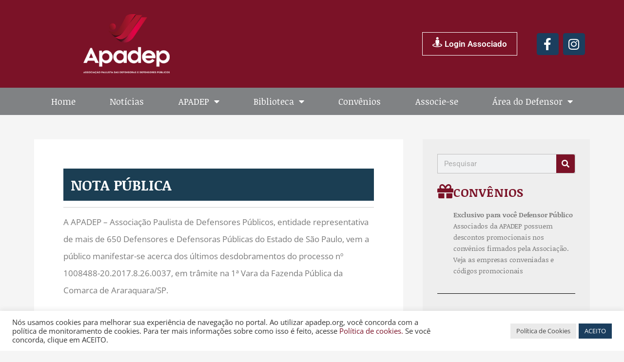

--- FILE ---
content_type: text/html; charset=UTF-8
request_url: https://apadep.org.br/nota-publica-2/
body_size: 16216
content:
<!DOCTYPE html><html lang="pt-BR"><head><meta charset="UTF-8"><title>NOTA PÚBLICA &#8211; APADEP Associação Paulista de Defensores Públicos</title><meta name='robots' content='max-image-preview:large' /><meta name="viewport" content="width=device-width, initial-scale=1"><link href='https://fonts.gstatic.com' crossorigin rel='preconnect' /><link href='https://fonts.googleapis.com' crossorigin rel='preconnect' /><link rel="alternate" type="application/rss+xml" title="Feed para APADEP Associação Paulista de Defensores Públicos &raquo;" href="https://apadep.org.br/feed/" /><link data-optimized="2" rel="stylesheet" href="https://apadep.org.br/wp-content/litespeed/css/84a1afbe33dd815dd962be5d30899d61.css?ver=66748" /> <script src="https://apadep.org.br/wp-includes/js/jquery/jquery.min.js" id="jquery-core-js"></script> <link rel="https://api.w.org/" href="https://apadep.org.br/wp-json/" /><link rel="alternate" title="JSON" type="application/json" href="https://apadep.org.br/wp-json/wp/v2/posts/15221" /><link rel="EditURI" type="application/rsd+xml" title="RSD" href="https://apadep.org.br/xmlrpc.php?rsd" /><link rel="canonical" href="https://apadep.org.br/nota-publica-2/" /><link rel="alternate" title="oEmbed (JSON)" type="application/json+oembed" href="https://apadep.org.br/wp-json/oembed/1.0/embed?url=https%3A%2F%2Fapadep.org.br%2Fnota-publica-2%2F" /><link rel="alternate" title="oEmbed (XML)" type="text/xml+oembed" href="https://apadep.org.br/wp-json/oembed/1.0/embed?url=https%3A%2F%2Fapadep.org.br%2Fnota-publica-2%2F&#038;format=xml" /><meta name="generator" content="Elementor 3.32.5; features: additional_custom_breakpoints; settings: css_print_method-external, google_font-enabled, font_display-auto"><meta name="generator" content="Powered by Slider Revolution 6.7.35 - responsive, Mobile-Friendly Slider Plugin for WordPress with comfortable drag and drop interface." /><link rel="icon" href="https://apadep.org.br/wp-content/uploads/2021/10/cropped-logo-apadep-1-32x32.png" sizes="32x32" /><link rel="icon" href="https://apadep.org.br/wp-content/uploads/2021/10/cropped-logo-apadep-1-192x192.png" sizes="192x192" /><link rel="apple-touch-icon" href="https://apadep.org.br/wp-content/uploads/2021/10/cropped-logo-apadep-1-180x180.png" /><meta name="msapplication-TileImage" content="https://apadep.org.br/wp-content/uploads/2021/10/cropped-logo-apadep-1-270x270.png" /></head><body data-rsssl=1 class="wp-singular post-template-default single single-post postid-15221 single-format-standard wp-custom-logo wp-embed-responsive wp-theme-generatepress no-sidebar nav-below-header separate-containers fluid-header active-footer-widgets-3 nav-search-enabled nav-aligned-center header-aligned-center dropdown-hover featured-image-active elementor-default elementor-template-full-width elementor-kit-23248 elementor-page-612 full-width-content" itemtype="https://schema.org/Blog" itemscope>
<a class="screen-reader-text skip-link" href="#content" title="Pular para o conteúdo">Pular para o conteúdo</a><header data-elementor-type="header" data-elementor-id="700" class="elementor elementor-700 elementor-location-header" data-elementor-post-type="elementor_library"><header class="elementor-section elementor-top-section elementor-element elementor-element-5ba1b894 elementor-section-content-middle elementor-section-height-min-height elementor-hidden-desktop elementor-hidden-tablet elementor-section-boxed elementor-section-height-default elementor-section-items-middle" data-id="5ba1b894" data-element_type="section" data-settings="{&quot;background_background&quot;:&quot;classic&quot;}"><div class="elementor-container elementor-column-gap-default"><div class="elementor-column elementor-col-33 elementor-top-column elementor-element elementor-element-5352dcfc" data-id="5352dcfc" data-element_type="column"><div class="elementor-widget-wrap elementor-element-populated"><div class="elementor-element elementor-element-249599fb elementor-widget elementor-widget-theme-site-logo elementor-widget-image" data-id="249599fb" data-element_type="widget" data-widget_type="theme-site-logo.default"><div class="elementor-widget-container">
<a href="https://apadep.org.br">
<img data-lazyloaded="1" src="[data-uri]" fetchpriority="high" width="875" height="604" data-src="https://apadep.org.br/wp-content/uploads/2021/10/cropped-v_prioritaia_negat_apadep.png" class="attachment-full size-full wp-image-22609" alt="" data-srcset="https://apadep.org.br/wp-content/uploads/2021/10/cropped-v_prioritaia_negat_apadep.png 875w, https://apadep.org.br/wp-content/uploads/2021/10/cropped-v_prioritaia_negat_apadep-579x400.png 579w, https://apadep.org.br/wp-content/uploads/2021/10/cropped-v_prioritaia_negat_apadep-768x530.png 768w" data-sizes="(max-width: 875px) 100vw, 875px" /><noscript><img fetchpriority="high" width="875" height="604" src="https://apadep.org.br/wp-content/uploads/2021/10/cropped-v_prioritaia_negat_apadep.png" class="attachment-full size-full wp-image-22609" alt="" srcset="https://apadep.org.br/wp-content/uploads/2021/10/cropped-v_prioritaia_negat_apadep.png 875w, https://apadep.org.br/wp-content/uploads/2021/10/cropped-v_prioritaia_negat_apadep-579x400.png 579w, https://apadep.org.br/wp-content/uploads/2021/10/cropped-v_prioritaia_negat_apadep-768x530.png 768w" sizes="(max-width: 875px) 100vw, 875px" /></noscript>				</a></div></div></div></div><div class="elementor-column elementor-col-33 elementor-top-column elementor-element elementor-element-976c4f1" data-id="976c4f1" data-element_type="column"><div class="elementor-widget-wrap elementor-element-populated"><div class="elementor-element elementor-element-2d424ab elementor-nav-menu__align-end elementor-nav-menu--dropdown-tablet elementor-nav-menu__text-align-aside elementor-nav-menu--toggle elementor-nav-menu--burger elementor-widget elementor-widget-nav-menu" data-id="2d424ab" data-element_type="widget" data-settings="{&quot;layout&quot;:&quot;horizontal&quot;,&quot;submenu_icon&quot;:{&quot;value&quot;:&quot;&lt;i class=\&quot;fas fa-caret-down\&quot; aria-hidden=\&quot;true\&quot;&gt;&lt;\/i&gt;&quot;,&quot;library&quot;:&quot;fa-solid&quot;},&quot;toggle&quot;:&quot;burger&quot;}" data-widget_type="nav-menu.default"><div class="elementor-widget-container"><nav aria-label="Menu" class="elementor-nav-menu--main elementor-nav-menu__container elementor-nav-menu--layout-horizontal e--pointer-background e--animation-fade"><ul id="menu-1-2d424ab" class="elementor-nav-menu"><li class="btn_login menu-item menu-item-type-post_type menu-item-object-page menu-item-19048"><a href="https://apadep.org.br/login/" class="elementor-item"><i class="_mi _before fa fa-street-view" aria-hidden="true"></i><span>Login Associado</span></a></li></ul></nav><div class="elementor-menu-toggle" role="button" tabindex="0" aria-label="Alternar menu" aria-expanded="false">
<i aria-hidden="true" role="presentation" class="elementor-menu-toggle__icon--open eicon-menu-bar"></i><i aria-hidden="true" role="presentation" class="elementor-menu-toggle__icon--close eicon-close"></i></div><nav class="elementor-nav-menu--dropdown elementor-nav-menu__container" aria-hidden="true"><ul id="menu-2-2d424ab" class="elementor-nav-menu"><li class="btn_login menu-item menu-item-type-post_type menu-item-object-page menu-item-19048"><a href="https://apadep.org.br/login/" class="elementor-item" tabindex="-1"><i class="_mi _before fa fa-street-view" aria-hidden="true"></i><span>Login Associado</span></a></li></ul></nav></div></div></div></div><div class="elementor-column elementor-col-33 elementor-top-column elementor-element elementor-element-a73601b" data-id="a73601b" data-element_type="column"><div class="elementor-widget-wrap elementor-element-populated"><div class="elementor-element elementor-element-9ac8848 e-grid-align-mobile-center e-grid-align-right elementor-shape-rounded elementor-grid-0 elementor-widget elementor-widget-social-icons" data-id="9ac8848" data-element_type="widget" data-widget_type="social-icons.default"><div class="elementor-widget-container"><div class="elementor-social-icons-wrapper elementor-grid" role="list">
<span class="elementor-grid-item" role="listitem">
<a class="elementor-icon elementor-social-icon elementor-social-icon-facebook elementor-repeater-item-cc77c2e" href="https://www.facebook.com/apadep/" target="_blank">
<span class="elementor-screen-only">Facebook</span>
<i class="fa fa-facebook" aria-hidden="true"></i>
</a>
</span>
<span class="elementor-grid-item" role="listitem">
<a class="elementor-icon elementor-social-icon elementor-social-icon-instagram elementor-repeater-item-c9f0a40" href="https://www.instagram.com/apadep/" target="_blank">
<span class="elementor-screen-only">Instagram</span>
<i class="fa fa-instagram" aria-hidden="true"></i>
</a>
</span></div></div></div></div></div></div></header><header class="elementor-section elementor-top-section elementor-element elementor-element-cf182e5 elementor-section-content-middle elementor-section-height-min-height elementor-hidden-phone elementor-section-boxed elementor-section-height-default elementor-section-items-middle" data-id="cf182e5" data-element_type="section" data-settings="{&quot;background_background&quot;:&quot;classic&quot;}"><div class="elementor-container elementor-column-gap-default"><div class="elementor-column elementor-col-33 elementor-top-column elementor-element elementor-element-614c728" data-id="614c728" data-element_type="column"><div class="elementor-widget-wrap elementor-element-populated"><div class="elementor-element elementor-element-e57744a elementor-widget elementor-widget-theme-site-logo elementor-widget-image" data-id="e57744a" data-element_type="widget" data-widget_type="theme-site-logo.default"><div class="elementor-widget-container">
<a href="https://apadep.org.br">
<img data-lazyloaded="1" src="[data-uri]" fetchpriority="high" width="875" height="604" data-src="https://apadep.org.br/wp-content/uploads/2021/10/cropped-v_prioritaia_negat_apadep.png" class="attachment-full size-full wp-image-22609" alt="" data-srcset="https://apadep.org.br/wp-content/uploads/2021/10/cropped-v_prioritaia_negat_apadep.png 875w, https://apadep.org.br/wp-content/uploads/2021/10/cropped-v_prioritaia_negat_apadep-579x400.png 579w, https://apadep.org.br/wp-content/uploads/2021/10/cropped-v_prioritaia_negat_apadep-768x530.png 768w" data-sizes="(max-width: 875px) 100vw, 875px" /><noscript><img fetchpriority="high" width="875" height="604" src="https://apadep.org.br/wp-content/uploads/2021/10/cropped-v_prioritaia_negat_apadep.png" class="attachment-full size-full wp-image-22609" alt="" srcset="https://apadep.org.br/wp-content/uploads/2021/10/cropped-v_prioritaia_negat_apadep.png 875w, https://apadep.org.br/wp-content/uploads/2021/10/cropped-v_prioritaia_negat_apadep-579x400.png 579w, https://apadep.org.br/wp-content/uploads/2021/10/cropped-v_prioritaia_negat_apadep-768x530.png 768w" sizes="(max-width: 875px) 100vw, 875px" /></noscript>				</a></div></div></div></div><div class="elementor-column elementor-col-33 elementor-top-column elementor-element elementor-element-f742799" data-id="f742799" data-element_type="column"><div class="elementor-widget-wrap elementor-element-populated"><div class="elementor-element elementor-element-999411c elementor-nav-menu__align-end elementor-nav-menu--dropdown-tablet elementor-nav-menu__text-align-aside elementor-nav-menu--toggle elementor-nav-menu--burger elementor-widget elementor-widget-nav-menu" data-id="999411c" data-element_type="widget" data-settings="{&quot;submenu_icon&quot;:{&quot;value&quot;:&quot;&lt;i class=\&quot;\&quot; aria-hidden=\&quot;true\&quot;&gt;&lt;\/i&gt;&quot;,&quot;library&quot;:&quot;&quot;},&quot;layout&quot;:&quot;horizontal&quot;,&quot;toggle&quot;:&quot;burger&quot;}" data-widget_type="nav-menu.default"><div class="elementor-widget-container"><nav aria-label="Menu" class="elementor-nav-menu--main elementor-nav-menu__container elementor-nav-menu--layout-horizontal e--pointer-background e--animation-fade"><ul id="menu-1-999411c" class="elementor-nav-menu"><li class="btn_login menu-item menu-item-type-post_type menu-item-object-page menu-item-19048"><a href="https://apadep.org.br/login/" class="elementor-item"><i class="_mi _before fa fa-street-view" aria-hidden="true"></i><span>Login Associado</span></a></li></ul></nav><div class="elementor-menu-toggle" role="button" tabindex="0" aria-label="Alternar menu" aria-expanded="false">
<i aria-hidden="true" role="presentation" class="elementor-menu-toggle__icon--open eicon-menu-bar"></i><i aria-hidden="true" role="presentation" class="elementor-menu-toggle__icon--close eicon-close"></i></div><nav class="elementor-nav-menu--dropdown elementor-nav-menu__container" aria-hidden="true"><ul id="menu-2-999411c" class="elementor-nav-menu"><li class="btn_login menu-item menu-item-type-post_type menu-item-object-page menu-item-19048"><a href="https://apadep.org.br/login/" class="elementor-item" tabindex="-1"><i class="_mi _before fa fa-street-view" aria-hidden="true"></i><span>Login Associado</span></a></li></ul></nav></div></div></div></div><div class="elementor-column elementor-col-33 elementor-top-column elementor-element elementor-element-4a4f349" data-id="4a4f349" data-element_type="column"><div class="elementor-widget-wrap elementor-element-populated"><div class="elementor-element elementor-element-c5e90bc e-grid-align-right elementor-shape-rounded elementor-grid-0 elementor-widget elementor-widget-social-icons" data-id="c5e90bc" data-element_type="widget" data-widget_type="social-icons.default"><div class="elementor-widget-container"><div class="elementor-social-icons-wrapper elementor-grid" role="list">
<span class="elementor-grid-item" role="listitem">
<a class="elementor-icon elementor-social-icon elementor-social-icon-facebook elementor-repeater-item-cc77c2e" href="https://www.facebook.com/apadep/" target="_blank">
<span class="elementor-screen-only">Facebook</span>
<i class="fa fa-facebook" aria-hidden="true"></i>
</a>
</span>
<span class="elementor-grid-item" role="listitem">
<a class="elementor-icon elementor-social-icon elementor-social-icon-instagram elementor-repeater-item-c9f0a40" href="https://www.instagram.com/apadep/" target="_blank">
<span class="elementor-screen-only">Instagram</span>
<i class="fa fa-instagram" aria-hidden="true"></i>
</a>
</span></div></div></div></div></div></div></header><nav class="elementor-section elementor-top-section elementor-element elementor-element-1c8e94a0 elementor-section-boxed elementor-section-height-default elementor-section-height-default" data-id="1c8e94a0" data-element_type="section" data-settings="{&quot;background_background&quot;:&quot;classic&quot;,&quot;sticky&quot;:&quot;top&quot;,&quot;sticky_on&quot;:[&quot;desktop&quot;,&quot;tablet&quot;,&quot;mobile&quot;],&quot;sticky_offset&quot;:0,&quot;sticky_effects_offset&quot;:0,&quot;sticky_anchor_link_offset&quot;:0}"><div class="elementor-container elementor-column-gap-no"><div class="elementor-column elementor-col-100 elementor-top-column elementor-element elementor-element-6d9019a6" data-id="6d9019a6" data-element_type="column"><div class="elementor-widget-wrap elementor-element-populated"><div class="elementor-element elementor-element-512f7f90 elementor-nav-menu__align-justify elementor-nav-menu--dropdown-mobile elementor-nav-menu--stretch elementor-nav-menu__text-align-center elementor-nav-menu--toggle elementor-nav-menu--burger elementor-widget elementor-widget-nav-menu" data-id="512f7f90" data-element_type="widget" data-settings="{&quot;full_width&quot;:&quot;stretch&quot;,&quot;layout&quot;:&quot;horizontal&quot;,&quot;submenu_icon&quot;:{&quot;value&quot;:&quot;&lt;i class=\&quot;fas fa-caret-down\&quot; aria-hidden=\&quot;true\&quot;&gt;&lt;\/i&gt;&quot;,&quot;library&quot;:&quot;fa-solid&quot;},&quot;toggle&quot;:&quot;burger&quot;}" data-widget_type="nav-menu.default"><div class="elementor-widget-container"><nav aria-label="Menu" class="elementor-nav-menu--main elementor-nav-menu__container elementor-nav-menu--layout-horizontal e--pointer-background e--animation-sweep-right"><ul id="menu-1-512f7f90" class="elementor-nav-menu"><li class="menu-item menu-item-type-post_type menu-item-object-page menu-item-home menu-item-16312"><a href="https://apadep.org.br/" class="elementor-item">Home</a></li><li class="menu-item menu-item-type-taxonomy menu-item-object-category current-post-ancestor current-menu-parent current-post-parent menu-item-16315"><a href="https://apadep.org.br/category/noticias-geral/" class="elementor-item">Notícias</a></li><li class="menu-item menu-item-type-custom menu-item-object-custom menu-item-has-children menu-item-16482"><a class="elementor-item">APADEP</a><ul class="sub-menu elementor-nav-menu--dropdown"><li class="menu-item menu-item-type-post_type menu-item-object-page menu-item-16311"><a href="https://apadep.org.br/apadep/quem-somos/" class="elementor-sub-item">Quem somos</a></li><li class="menu-item menu-item-type-post_type menu-item-object-page menu-item-16310"><a href="https://apadep.org.br/apadep/estatuto/" class="elementor-sub-item">Estatuto</a></li><li class="menu-item menu-item-type-post_type menu-item-object-page menu-item-16309"><a href="https://apadep.org.br/apadep/diretoria/" class="elementor-sub-item">Diretoria</a></li><li class="menu-item menu-item-type-post_type menu-item-object-page menu-item-16306"><a href="https://apadep.org.br/comunicacao/assessoria-de-comunicacao/" class="elementor-sub-item">Assessoria de comunicação</a></li><li class="menu-item menu-item-type-post_type menu-item-object-page menu-item-23862"><a href="https://apadep.org.br/politica-de-privacidade/" class="elementor-sub-item">Política de Privacidade</a></li><li class="menu-item menu-item-type-post_type menu-item-object-page menu-item-23863"><a href="https://apadep.org.br/aviso-de-privacidade-para-candidatos/" class="elementor-sub-item">Aviso de privacidade para associadas/os</a></li><li class="menu-item menu-item-type-post_type menu-item-object-page menu-item-23864"><a href="https://apadep.org.br/politica-de-cookies/" class="elementor-sub-item">Política de Cookies</a></li></ul></li><li class="menu-item menu-item-type-custom menu-item-object-custom menu-item-has-children menu-item-16484"><a class="elementor-item">Biblioteca</a><ul class="sub-menu elementor-nav-menu--dropdown"><li class="menu-item menu-item-type-post_type menu-item-object-page menu-item-16302"><a href="https://apadep.org.br/biblioteca/revistas/" class="elementor-sub-item">Revistas</a></li><li class="menu-item menu-item-type-post_type menu-item-object-page menu-item-16301"><a href="https://apadep.org.br/biblioteca/publicacoes/" class="elementor-sub-item">Publicações</a></li><li class="menu-item menu-item-type-post_type menu-item-object-page menu-item-16300"><a href="https://apadep.org.br/biblioteca/normas-da-defensoria/" class="elementor-sub-item">Normas da defensoria</a></li><li class="menu-item menu-item-type-taxonomy menu-item-object-category menu-item-16632"><a href="https://apadep.org.br/category/artigos/" class="elementor-sub-item">Artigos</a></li><li class="menu-item menu-item-type-post_type menu-item-object-page menu-item-16299"><a href="https://apadep.org.br/biblioteca/teses-dissertacoes-e-artigos/" class="elementor-sub-item">Livros, teses e dissertações</a></li></ul></li><li class="menu-item menu-item-type-post_type menu-item-object-page menu-item-16886"><a href="https://apadep.org.br/convenios/" class="elementor-item">Convênios</a></li><li class="menu-item menu-item-type-post_type menu-item-object-page menu-item-16811"><a href="https://apadep.org.br/associe-se/" class="elementor-item">Associe-se</a></li><li class="menu-item menu-item-type-custom menu-item-object-custom menu-item-has-children menu-item-19086"><a class="elementor-item">Área do Defensor</a><ul class="sub-menu elementor-nav-menu--dropdown"><li class="menu-item menu-item-type-post_type menu-item-object-page menu-item-19087"><a href="https://apadep.org.br/elementor-19062/" class="elementor-sub-item">Exclusivo</a></li><li class="menu-item menu-item-type-post_type menu-item-object-page menu-item-19116"><a href="https://apadep.org.br/atas/" class="elementor-sub-item">Atas e Assembléias</a></li><li class="menu-item menu-item-type-post_type menu-item-object-page menu-item-33366"><a href="https://apadep.org.br/book-de-atividades/" class="elementor-sub-item">Book de atividades</a></li><li class="menu-item menu-item-type-post_type menu-item-object-page menu-item-23384"><a href="https://apadep.org.br/entrevistas-csdp-2022-2024/" class="elementor-sub-item">Entrevistas CSDP 2022/2024</a></li><li class="menu-item menu-item-type-post_type menu-item-object-page menu-item-23485"><a href="https://apadep.org.br/debate-entre-os-candidatos-ao-cargo-de-defensor-publico-geral-bienio-2022-2024/" class="elementor-sub-item">Debate entre os candidatos ao cargo de Defensor Público-Geral, biênio 2022-2024</a></li></ul></li></ul></nav><div class="elementor-menu-toggle" role="button" tabindex="0" aria-label="Alternar menu" aria-expanded="false">
<i aria-hidden="true" role="presentation" class="elementor-menu-toggle__icon--open eicon-menu-bar"></i><i aria-hidden="true" role="presentation" class="elementor-menu-toggle__icon--close eicon-close"></i></div><nav class="elementor-nav-menu--dropdown elementor-nav-menu__container" aria-hidden="true"><ul id="menu-2-512f7f90" class="elementor-nav-menu"><li class="menu-item menu-item-type-post_type menu-item-object-page menu-item-home menu-item-16312"><a href="https://apadep.org.br/" class="elementor-item" tabindex="-1">Home</a></li><li class="menu-item menu-item-type-taxonomy menu-item-object-category current-post-ancestor current-menu-parent current-post-parent menu-item-16315"><a href="https://apadep.org.br/category/noticias-geral/" class="elementor-item" tabindex="-1">Notícias</a></li><li class="menu-item menu-item-type-custom menu-item-object-custom menu-item-has-children menu-item-16482"><a class="elementor-item" tabindex="-1">APADEP</a><ul class="sub-menu elementor-nav-menu--dropdown"><li class="menu-item menu-item-type-post_type menu-item-object-page menu-item-16311"><a href="https://apadep.org.br/apadep/quem-somos/" class="elementor-sub-item" tabindex="-1">Quem somos</a></li><li class="menu-item menu-item-type-post_type menu-item-object-page menu-item-16310"><a href="https://apadep.org.br/apadep/estatuto/" class="elementor-sub-item" tabindex="-1">Estatuto</a></li><li class="menu-item menu-item-type-post_type menu-item-object-page menu-item-16309"><a href="https://apadep.org.br/apadep/diretoria/" class="elementor-sub-item" tabindex="-1">Diretoria</a></li><li class="menu-item menu-item-type-post_type menu-item-object-page menu-item-16306"><a href="https://apadep.org.br/comunicacao/assessoria-de-comunicacao/" class="elementor-sub-item" tabindex="-1">Assessoria de comunicação</a></li><li class="menu-item menu-item-type-post_type menu-item-object-page menu-item-23862"><a href="https://apadep.org.br/politica-de-privacidade/" class="elementor-sub-item" tabindex="-1">Política de Privacidade</a></li><li class="menu-item menu-item-type-post_type menu-item-object-page menu-item-23863"><a href="https://apadep.org.br/aviso-de-privacidade-para-candidatos/" class="elementor-sub-item" tabindex="-1">Aviso de privacidade para associadas/os</a></li><li class="menu-item menu-item-type-post_type menu-item-object-page menu-item-23864"><a href="https://apadep.org.br/politica-de-cookies/" class="elementor-sub-item" tabindex="-1">Política de Cookies</a></li></ul></li><li class="menu-item menu-item-type-custom menu-item-object-custom menu-item-has-children menu-item-16484"><a class="elementor-item" tabindex="-1">Biblioteca</a><ul class="sub-menu elementor-nav-menu--dropdown"><li class="menu-item menu-item-type-post_type menu-item-object-page menu-item-16302"><a href="https://apadep.org.br/biblioteca/revistas/" class="elementor-sub-item" tabindex="-1">Revistas</a></li><li class="menu-item menu-item-type-post_type menu-item-object-page menu-item-16301"><a href="https://apadep.org.br/biblioteca/publicacoes/" class="elementor-sub-item" tabindex="-1">Publicações</a></li><li class="menu-item menu-item-type-post_type menu-item-object-page menu-item-16300"><a href="https://apadep.org.br/biblioteca/normas-da-defensoria/" class="elementor-sub-item" tabindex="-1">Normas da defensoria</a></li><li class="menu-item menu-item-type-taxonomy menu-item-object-category menu-item-16632"><a href="https://apadep.org.br/category/artigos/" class="elementor-sub-item" tabindex="-1">Artigos</a></li><li class="menu-item menu-item-type-post_type menu-item-object-page menu-item-16299"><a href="https://apadep.org.br/biblioteca/teses-dissertacoes-e-artigos/" class="elementor-sub-item" tabindex="-1">Livros, teses e dissertações</a></li></ul></li><li class="menu-item menu-item-type-post_type menu-item-object-page menu-item-16886"><a href="https://apadep.org.br/convenios/" class="elementor-item" tabindex="-1">Convênios</a></li><li class="menu-item menu-item-type-post_type menu-item-object-page menu-item-16811"><a href="https://apadep.org.br/associe-se/" class="elementor-item" tabindex="-1">Associe-se</a></li><li class="menu-item menu-item-type-custom menu-item-object-custom menu-item-has-children menu-item-19086"><a class="elementor-item" tabindex="-1">Área do Defensor</a><ul class="sub-menu elementor-nav-menu--dropdown"><li class="menu-item menu-item-type-post_type menu-item-object-page menu-item-19087"><a href="https://apadep.org.br/elementor-19062/" class="elementor-sub-item" tabindex="-1">Exclusivo</a></li><li class="menu-item menu-item-type-post_type menu-item-object-page menu-item-19116"><a href="https://apadep.org.br/atas/" class="elementor-sub-item" tabindex="-1">Atas e Assembléias</a></li><li class="menu-item menu-item-type-post_type menu-item-object-page menu-item-33366"><a href="https://apadep.org.br/book-de-atividades/" class="elementor-sub-item" tabindex="-1">Book de atividades</a></li><li class="menu-item menu-item-type-post_type menu-item-object-page menu-item-23384"><a href="https://apadep.org.br/entrevistas-csdp-2022-2024/" class="elementor-sub-item" tabindex="-1">Entrevistas CSDP 2022/2024</a></li><li class="menu-item menu-item-type-post_type menu-item-object-page menu-item-23485"><a href="https://apadep.org.br/debate-entre-os-candidatos-ao-cargo-de-defensor-publico-geral-bienio-2022-2024/" class="elementor-sub-item" tabindex="-1">Debate entre os candidatos ao cargo de Defensor Público-Geral, biênio 2022-2024</a></li></ul></li></ul></nav></div></div></div></div></div></nav></header><div class="site grid-container container hfeed grid-parent" id="page"><div class="site-content" id="content"><div data-elementor-type="single" data-elementor-id="612" class="elementor elementor-612 elementor-location-single post-15221 post type-post status-publish format-standard has-post-thumbnail hentry category-noticias-geral" data-elementor-post-type="elementor_library"><section class="elementor-section elementor-top-section elementor-element elementor-element-515d1e7b elementor-section-boxed elementor-section-height-default elementor-section-height-default" data-id="515d1e7b" data-element_type="section"><div class="elementor-container elementor-column-gap-default"><div class="elementor-column elementor-col-50 elementor-top-column elementor-element elementor-element-209a5ff4" data-id="209a5ff4" data-element_type="column" data-settings="{&quot;background_background&quot;:&quot;classic&quot;}"><div class="elementor-widget-wrap elementor-element-populated"><div class="elementor-element elementor-element-69560750 elementor-widget elementor-widget-theme-post-title elementor-page-title elementor-widget-heading" data-id="69560750" data-element_type="widget" data-widget_type="theme-post-title.default"><div class="elementor-widget-container"><h1 class="elementor-heading-title elementor-size-default">NOTA PÚBLICA</h1></div></div><div class="elementor-element elementor-element-44ab187a elementor-widget-divider--view-line elementor-widget elementor-widget-divider" data-id="44ab187a" data-element_type="widget" data-widget_type="divider.default"><div class="elementor-widget-container"><div class="elementor-divider">
<span class="elementor-divider-separator">
</span></div></div></div><div class="elementor-element elementor-element-1342e04c elementor-widget elementor-widget-theme-post-content" data-id="1342e04c" data-element_type="widget" data-widget_type="theme-post-content.default"><div class="elementor-widget-container"><p>A APADEP – Associação Paulista de Defensores Públicos, entidade representativa de mais de 650 Defensores e Defensoras Públicas do Estado de São Paulo, vem a público manifestar-se acerca dos últimos desdobramentos do processo nº 1008488-20.2017.8.26.0037, em trâmite na 1ª Vara da Fazenda Pública da Comarca de Araraquara/SP.</p><p>Um cidadão hipossuficiente, representado pela Defensoria Pública do Estado de São Paulo, ajuizou ação indenizatória em face da Fazenda Pública Estadual e do Juiz de Direito da Vara de Execuções Criminais de Araraquara/SP por entender que sua prisão, determinada de ofício pelo magistrado, foi ilegal e lhe causou danos de diversas naturezas.</p><p>Após análise dos elementos e em homenagem ao princípio do acesso à Justiça, insculpido no artigo 5º, XXXV da Constituição Federal, de acordo com o qual toda lesão ou ameaça a direito deve ser apreciada pelo Poder Judiciário, e existindo precedente do próprio Tribunal de Justiça do Estado de São Paulo no sentido de que a responsabilidade direta do juiz não pode ser obliterada, devendo-se analisar, no mérito, o preenchimento dos requisitos legais de tal responsabilização (Apelação Cível 212.661-1), houve a distribuição da ação.</p><p>Desde o ajuizamento da ação, o processo tem tido o seu trâmite diferenciado, até que, recentemente, o Tribunal de Justiça do Estado de São Paulo requereu a sua habilitação inédita no feito como <em>amicus curiae, </em>o que foi admitido pelo julgador de 1ª Instância, bem como publicou nota pública<a title="" href="https://mail.google.com/mail/u/1/#m_-5409731154106313018__ftn1" name="m_-5409731154106313018__ftnref1" data-mt-detrack-inspected="true"><sup>[1]</sup></a>,<u>contendo informações equivocadas</u>.</p><p><a name="m_-5409731154106313018__gjdgxs" data-mt-detrack-inspected="true"></a>Consta da referida nota que “há dezenas de demandas idênticas, patrocinadas pelos mesmos causídicos e em face dos mesmos juízes, na maior parte das vezes sob o pálio da justiça gratuita, indicando tentativa de intimidação do Poder Judiciário do Estado de São Paulo” (referência à petição do próprio TJSP que solicitou sua intervenção no feito).</p><p>No entanto, é importante esclarecer que: 1) não há “juízes” no polo passivo da ação, mas apenas um juiz – aquele que expediu a ordem considerada ilegal; 2) não há “causídicos” patrocinando a causa; o autor é representado pela Defensoria Pública do Estado de São Paulo, sendo esta a primeira ação ajuizada em face do juiz de direito ora réu, bastando realizar uma consulta ao sítio eletrônico do próprio Tribunal para se comprovar que não há outra ação idêntica a esta.</p><p>A nota publicada tenta desacreditar o trabalho dos Defensores Públicos perante a opinião pública, motivo pelo qual a APADEP externa seu apoio irrestrito aos Defensores Públicos que atuam no feito em estrito cumprimento de seu dever legal e constitucional de prestar ampla e integral assistência jurídica à parte necessitada.</p><div><hr align="left" size="1" width="33%" /><div id="m_-5409731154106313018ftn1"><a title="" href="https://mail.google.com/mail/u/1/#m_-5409731154106313018__ftnref1" name="m_-5409731154106313018__ftn1" data-mt-detrack-inspected="true"><sup>[1]</sup></a> <a href="https://apadep.us14.list-manage.com/track/click?u=01aed1b1848bda72b151ded83&amp;id=24f9776e2a&amp;e=ec12ff1b7e" target="_blank" rel="noopener" data-saferedirecturl="https://www.google.com/url?hl=pt-BR&amp;q=https://apadep.us14.list-manage.com/track/click?u%3D01aed1b1848bda72b151ded83%26id%3D24f9776e2a%26e%3Dec12ff1b7e&amp;source=gmail&amp;ust=1533673803904000&amp;usg=AFQjCNFmXKhYCeI8hQJMk_KGdRphKsWQcg" data-mt-detrack-inspected="true">http://www.tjsp.jus.br/<wbr />Noticias/Noticia?<wbr />codigoNoticia=51972</a></div></div></div></div><div class="elementor-element elementor-element-cd68fd7 elementor-widget elementor-widget-post-navigation" data-id="cd68fd7" data-element_type="widget" data-widget_type="post-navigation.default"><div class="elementor-widget-container"><div class="elementor-post-navigation" role="navigation" aria-label="Navegação do posts"><div class="elementor-post-navigation__prev elementor-post-navigation__link">
<a href="https://apadep.org.br/vem-ai-o-futebol-e-o-volei-da-apadep/" rel="prev"><span class="post-navigation__arrow-wrapper post-navigation__arrow-prev"><i aria-hidden="true" class="fas fa-angle-left"></i><span class="elementor-screen-only">Anterior</span></span><span class="elementor-post-navigation__link__prev"><span class="post-navigation__prev--label">Anterior</span><span class="post-navigation__prev--title">Vem aí o futebol e o vôlei da APADEP</span></span></a></div><div class="elementor-post-navigation__next elementor-post-navigation__link">
<a href="https://apadep.org.br/jota-publica-reportagem-sobre-nota-publica-emitida-pela-apadep/" rel="next"><span class="elementor-post-navigation__link__next"><span class="post-navigation__next--label">Próxima</span><span class="post-navigation__next--title">JOTA PUBLICA REPORTAGEM SOBRE NOTA PÚBLICA EMITIDA PELA APADEP</span></span><span class="post-navigation__arrow-wrapper post-navigation__arrow-next"><i aria-hidden="true" class="fas fa-angle-right"></i><span class="elementor-screen-only">Próximo</span></span></a></div></div></div></div><div class="elementor-element elementor-element-51beb054 elementor-widget-divider--view-line elementor-widget elementor-widget-divider" data-id="51beb054" data-element_type="widget" data-widget_type="divider.default"><div class="elementor-widget-container"><div class="elementor-divider">
<span class="elementor-divider-separator">
</span></div></div></div></div></div><div class="elementor-column elementor-col-50 elementor-top-column elementor-element elementor-element-3f3566b" data-id="3f3566b" data-element_type="column" data-settings="{&quot;background_background&quot;:&quot;classic&quot;}"><div class="elementor-widget-wrap elementor-element-populated"><div class="elementor-background-overlay"></div><div class="elementor-element elementor-element-4e4025ba elementor-search-form--skin-classic elementor-search-form--button-type-icon elementor-search-form--icon-search elementor-widget elementor-widget-search-form" data-id="4e4025ba" data-element_type="widget" data-settings="{&quot;skin&quot;:&quot;classic&quot;}" data-widget_type="search-form.default"><div class="elementor-widget-container">
<search role="search"><form class="elementor-search-form" action="https://apadep.org.br" method="get"><div class="elementor-search-form__container">
<label class="elementor-screen-only" for="elementor-search-form-4e4025ba">Pesquisar</label>
<input id="elementor-search-form-4e4025ba" placeholder="Pesquisar" class="elementor-search-form__input" type="search" name="s" value="">
<button class="elementor-search-form__submit" type="submit" aria-label="Pesquisar">
<i aria-hidden="true" class="fas fa-search"></i>													</button></div></form>
</search></div></div><div class="elementor-element elementor-element-201e7ea4 elementor-position-left elementor-view-default elementor-mobile-position-top elementor-widget elementor-widget-icon-box" data-id="201e7ea4" data-element_type="widget" data-widget_type="icon-box.default"><div class="elementor-widget-container"><div class="elementor-icon-box-wrapper"><div class="elementor-icon-box-icon">
<a href="https://apadep.org.br/convenios/" class="elementor-icon" tabindex="-1" aria-label="CONVÊNIOS">
<i class="fa fa-gift" aria-hidden="true"></i>				</a></div><div class="elementor-icon-box-content"><h4 class="elementor-icon-box-title">
<a href="https://apadep.org.br/convenios/" >
CONVÊNIOS						</a></h4><p class="elementor-icon-box-description">
<B>
Exclusivo para você Defensor Público </B>
<BR>Associados da APADEP possuem descontos promocionais nos convênios firmados pela Associação. Veja as empresas conveniadas e códigos promocionais</p></div></div></div></div><div class="elementor-element elementor-element-4eddd00 elementor-widget-divider--view-line elementor-widget elementor-widget-divider" data-id="4eddd00" data-element_type="widget" data-widget_type="divider.default"><div class="elementor-widget-container"><div class="elementor-divider">
<span class="elementor-divider-separator">
</span></div></div></div><div class="elementor-element elementor-element-18b673c9 elementor-position-left elementor-view-default elementor-mobile-position-top elementor-widget elementor-widget-icon-box" data-id="18b673c9" data-element_type="widget" data-widget_type="icon-box.default"><div class="elementor-widget-container"><div class="elementor-icon-box-wrapper"><div class="elementor-icon-box-icon">
<a href="https://apadep.org.br/associe-se/" class="elementor-icon" tabindex="-1" aria-label="ASSOCIE-SE">
<i class="fa fa-gift" aria-hidden="true"></i>				</a></div><div class="elementor-icon-box-content"><h4 class="elementor-icon-box-title">
<a href="https://apadep.org.br/associe-se/" >
ASSOCIE-SE						</a></h4><p class="elementor-icon-box-description">
Se você é Defensor Público e deseja se associar à APADEP, favor preencher os dados abaixo e enviar e-mail para apadep@padep.org.br, confirmando seu pedido de filiação e autorizando o débito em conta corrente.
<br><b>Seja bem-vindo!</p></div></div></div></div><div class="elementor-element elementor-element-57c8bcdc elementor-widget-divider--view-line elementor-widget elementor-widget-divider" data-id="57c8bcdc" data-element_type="widget" data-widget_type="divider.default"><div class="elementor-widget-container"><div class="elementor-divider">
<span class="elementor-divider-separator">
</span></div></div></div><div class="elementor-element elementor-element-c1c0a86 elementor-widget elementor-widget-heading" data-id="c1c0a86" data-element_type="widget" data-widget_type="heading.default"><div class="elementor-widget-container"><h4 class="elementor-heading-title elementor-size-default">Siga-nos nas redes</h4></div></div><div class="elementor-element elementor-element-254e2f91 elementor-widget elementor-widget-facebook-page" data-id="254e2f91" data-element_type="widget" data-widget_type="facebook-page.default"><div class="elementor-widget-container"><div class="elementor-facebook-widget fb-page" data-href="https://www.facebook.com/apadep/" data-tabs="timeline" data-height="500px" data-width="500px" data-small-header="true" data-hide-cover="false" data-show-facepile="true" data-hide-cta="false" style="min-height: 1px;height:500px"></div></div></div></div></div></div></section></div></div></div><div class="site-footer"><footer data-elementor-type="footer" data-elementor-id="726" class="elementor elementor-726 elementor-location-footer" data-elementor-post-type="elementor_library"><section class="elementor-section elementor-top-section elementor-element elementor-element-2b08fe3f elementor-section-boxed elementor-section-height-default elementor-section-height-default" data-id="2b08fe3f" data-element_type="section" data-settings="{&quot;background_background&quot;:&quot;classic&quot;}"><div class="elementor-container elementor-column-gap-default"><div class="elementor-column elementor-col-25 elementor-top-column elementor-element elementor-element-4dd358ff" data-id="4dd358ff" data-element_type="column"><div class="elementor-widget-wrap elementor-element-populated"><div class="elementor-element elementor-element-7b1adf2a elementor-widget elementor-widget-theme-site-logo elementor-widget-image" data-id="7b1adf2a" data-element_type="widget" data-widget_type="theme-site-logo.default"><div class="elementor-widget-container">
<a href="https://apadep.org.br">
<img data-lazyloaded="1" src="[data-uri]" fetchpriority="high" width="875" height="604" data-src="https://apadep.org.br/wp-content/uploads/2021/10/cropped-v_prioritaia_negat_apadep.png" class="attachment-full size-full wp-image-22609" alt="" data-srcset="https://apadep.org.br/wp-content/uploads/2021/10/cropped-v_prioritaia_negat_apadep.png 875w, https://apadep.org.br/wp-content/uploads/2021/10/cropped-v_prioritaia_negat_apadep-579x400.png 579w, https://apadep.org.br/wp-content/uploads/2021/10/cropped-v_prioritaia_negat_apadep-768x530.png 768w" data-sizes="(max-width: 875px) 100vw, 875px" /><noscript><img fetchpriority="high" width="875" height="604" src="https://apadep.org.br/wp-content/uploads/2021/10/cropped-v_prioritaia_negat_apadep.png" class="attachment-full size-full wp-image-22609" alt="" srcset="https://apadep.org.br/wp-content/uploads/2021/10/cropped-v_prioritaia_negat_apadep.png 875w, https://apadep.org.br/wp-content/uploads/2021/10/cropped-v_prioritaia_negat_apadep-579x400.png 579w, https://apadep.org.br/wp-content/uploads/2021/10/cropped-v_prioritaia_negat_apadep-768x530.png 768w" sizes="(max-width: 875px) 100vw, 875px" /></noscript>				</a></div></div><div class="elementor-element elementor-element-08a466c elementor-tablet-align-left elementor-hidden-tablet elementor-align-center elementor-icon-list--layout-traditional elementor-list-item-link-full_width elementor-widget elementor-widget-icon-list" data-id="08a466c" data-element_type="widget" data-widget_type="icon-list.default"><div class="elementor-widget-container"><ul class="elementor-icon-list-items"><li class="elementor-icon-list-item">
<a href="https://apadep.org.br/aviso-de-privacidade-para-candidatos/"><span class="elementor-icon-list-icon">
<i aria-hidden="true" class="fas fa-user-lock"></i>						</span>
<span class="elementor-icon-list-text">Aviso de privacidade para associadas/os</span>
</a></li></ul></div></div></div></div><div class="elementor-column elementor-col-25 elementor-top-column elementor-element elementor-element-2720d0a2" data-id="2720d0a2" data-element_type="column"><div class="elementor-widget-wrap elementor-element-populated"><div class="elementor-element elementor-element-3cd91007 elementor-tablet-align-left elementor-hidden-tablet elementor-icon-list--layout-traditional elementor-list-item-link-full_width elementor-widget elementor-widget-icon-list" data-id="3cd91007" data-element_type="widget" data-widget_type="icon-list.default"><div class="elementor-widget-container"><ul class="elementor-icon-list-items"><li class="elementor-icon-list-item">
<span class="elementor-icon-list-icon">
<i aria-hidden="true" class="fas fa-phone"></i>						</span>
<span class="elementor-icon-list-text">(11) 3117-3434</span></li><li class="elementor-icon-list-item">
<span class="elementor-icon-list-icon">
<i aria-hidden="true" class="fas fa-envelope"></i>						</span>
<span class="elementor-icon-list-text">apadep@apadep.org.br</span></li><li class="elementor-icon-list-item">
<span class="elementor-icon-list-icon">
<i aria-hidden="true" class="fas fa-envelope"></i>						</span>
<span class="elementor-icon-list-text">Encarregado (DPO) privacidade@apadep.org.br</span></li><li class="elementor-icon-list-item">
<a href="https://apadep.org.br/politica-de-privacidade/"><span class="elementor-icon-list-icon">
<i aria-hidden="true" class="fas fa-lock"></i>						</span>
<span class="elementor-icon-list-text">Política de privacidade</span>
</a></li><li class="elementor-icon-list-item">
<span class="elementor-icon-list-icon">
<i aria-hidden="true" class="fas fa-map-marker-alt"></i>						</span>
<span class="elementor-icon-list-text">Pça. Pe. Manuel da Nóbrega,16, 6º andar <br>São Paulo, SP <br>CEP: 01015-010</span></li></ul></div></div><div class="elementor-element elementor-element-caa9613 elementor-shape-rounded elementor-grid-0 e-grid-align-center elementor-widget elementor-widget-social-icons" data-id="caa9613" data-element_type="widget" data-widget_type="social-icons.default"><div class="elementor-widget-container"><div class="elementor-social-icons-wrapper elementor-grid" role="list">
<span class="elementor-grid-item" role="listitem">
<a class="elementor-icon elementor-social-icon elementor-social-icon-facebook elementor-repeater-item-90dac2d" href="https://www.facebook.com/apadep/" target="_blank">
<span class="elementor-screen-only">Facebook</span>
<i class="fa fa-facebook" aria-hidden="true"></i>
</a>
</span>
<span class="elementor-grid-item" role="listitem">
<a class="elementor-icon elementor-social-icon elementor-social-icon-instagram elementor-repeater-item-1545a69" href="https://www.instagram.com/apadep/" target="_blank">
<span class="elementor-screen-only">Instagram</span>
<i class="fa fa-instagram" aria-hidden="true"></i>
</a>
</span></div></div></div></div></div><div class="elementor-column elementor-col-25 elementor-top-column elementor-element elementor-element-eb2f1ee" data-id="eb2f1ee" data-element_type="column"><div class="elementor-widget-wrap elementor-element-populated"><div class="elementor-element elementor-element-108cb5f elementor-widget elementor-widget-image" data-id="108cb5f" data-element_type="widget" data-widget_type="image.default"><div class="elementor-widget-container">
<a href="https://www.anadep.org.br/wtk/pagina/inicial%20">
<img data-lazyloaded="1" src="[data-uri]" width="581" height="178" data-src="https://apadep.org.br/wp-content/uploads/2018/11/logotipo-APADEP.jpg" class="attachment-large size-large wp-image-16828" alt="" /><noscript><img width="581" height="178" src="https://apadep.org.br/wp-content/uploads/2018/11/logotipo-APADEP.jpg" class="attachment-large size-large wp-image-16828" alt="" /></noscript>								</a></div></div><div class="elementor-element elementor-element-c0f07de elementor-widget elementor-widget-image" data-id="c0f07de" data-element_type="widget" data-widget_type="image.default"><div class="elementor-widget-container">
<a href="http://aidef.org/">
<img data-lazyloaded="1" src="[data-uri]" width="300" height="135" data-src="https://apadep.org.br/wp-content/uploads/2018/11/aidef-3.png" class="attachment-large size-large wp-image-16834" alt="" /><noscript><img width="300" height="135" src="https://apadep.org.br/wp-content/uploads/2018/11/aidef-3.png" class="attachment-large size-large wp-image-16834" alt="" /></noscript>								</a></div></div><div class="elementor-element elementor-element-d6f7ce1 elementor-widget elementor-widget-image" data-id="d6f7ce1" data-element_type="widget" data-widget_type="image.default"><div class="elementor-widget-container">
<a href="http://globalaccesstojustice.com/?lang=pt-br">
<img data-lazyloaded="1" src="[data-uri]" loading="lazy" width="1024" height="252" data-src="https://apadep.org.br/wp-content/uploads/2018/11/Global-Access-to-Justice-Logotipo-1-1024x252.png" class="attachment-large size-large wp-image-17172" alt="" data-srcset="https://apadep.org.br/wp-content/uploads/2018/11/Global-Access-to-Justice-Logotipo-1-1024x252.png 1024w, https://apadep.org.br/wp-content/uploads/2018/11/Global-Access-to-Justice-Logotipo-1-700x172.png 700w, https://apadep.org.br/wp-content/uploads/2018/11/Global-Access-to-Justice-Logotipo-1-768x189.png 768w, https://apadep.org.br/wp-content/uploads/2018/11/Global-Access-to-Justice-Logotipo-1.png 1315w" data-sizes="(max-width: 1024px) 100vw, 1024px" /><noscript><img loading="lazy" width="1024" height="252" src="https://apadep.org.br/wp-content/uploads/2018/11/Global-Access-to-Justice-Logotipo-1-1024x252.png" class="attachment-large size-large wp-image-17172" alt="" srcset="https://apadep.org.br/wp-content/uploads/2018/11/Global-Access-to-Justice-Logotipo-1-1024x252.png 1024w, https://apadep.org.br/wp-content/uploads/2018/11/Global-Access-to-Justice-Logotipo-1-700x172.png 700w, https://apadep.org.br/wp-content/uploads/2018/11/Global-Access-to-Justice-Logotipo-1-768x189.png 768w, https://apadep.org.br/wp-content/uploads/2018/11/Global-Access-to-Justice-Logotipo-1.png 1315w" sizes="(max-width: 1024px) 100vw, 1024px" /></noscript>								</a></div></div></div></div><div class="elementor-column elementor-col-25 elementor-top-column elementor-element elementor-element-34fe9b6" data-id="34fe9b6" data-element_type="column"><div class="elementor-widget-wrap"></div></div></div></section><section class="elementor-section elementor-top-section elementor-element elementor-element-379632dc elementor-section-height-min-height elementor-section-content-middle elementor-section-boxed elementor-section-height-default elementor-section-items-middle" data-id="379632dc" data-element_type="section" data-settings="{&quot;background_background&quot;:&quot;classic&quot;}"><div class="elementor-container elementor-column-gap-default"><div class="elementor-column elementor-col-50 elementor-top-column elementor-element elementor-element-7688a388" data-id="7688a388" data-element_type="column"><div class="elementor-widget-wrap elementor-element-populated"><div class="elementor-element elementor-element-630c4526 elementor-widget elementor-widget-heading" data-id="630c4526" data-element_type="widget" data-widget_type="heading.default"><div class="elementor-widget-container"><p class="elementor-heading-title elementor-size-default">© 2019 APADEP - Associação Paulista de Defensores Públicos.</p></div></div></div></div><div class="elementor-column elementor-col-50 elementor-top-column elementor-element elementor-element-c54d739" data-id="c54d739" data-element_type="column"><div class="elementor-widget-wrap elementor-element-populated"><div class="elementor-element elementor-element-59509ae elementor-widget elementor-widget-heading" data-id="59509ae" data-element_type="widget" data-widget_type="heading.default"><div class="elementor-widget-container"><p class="elementor-heading-title elementor-size-default"><a href="http://www.mandacaru.co" target="_blank" rel="nofollow">Criado e desenvolvido por Agência Fulô di Mandacaru</a></p></div></div></div></div></div></section></footer></div><div id="um_upload_single" style="display:none;"></div><div id="um_view_photo" style="display:none;">
<a href="javascript:void(0);" data-action="um_remove_modal" class="um-modal-close" aria-label="Close view photo modal">
<i class="um-faicon-times"></i>
</a><div class="um-modal-body photo"><div class="um-modal-photo"></div></div></div> <script type="speculationrules">{"prefetch":[{"source":"document","where":{"and":[{"href_matches":"\/*"},{"not":{"href_matches":["\/wp-*.php","\/wp-admin\/*","\/wp-content\/uploads\/*","\/wp-content\/*","\/wp-content\/plugins\/*","\/wp-content\/themes\/generatepress\/*","\/*\\?(.+)"]}},{"not":{"selector_matches":"a[rel~=\"nofollow\"]"}},{"not":{"selector_matches":".no-prefetch, .no-prefetch a"}}]},"eagerness":"conservative"}]}</script> <div id="cookie-law-info-bar" data-nosnippet="true"><span><div class="cli-bar-container cli-style-v2"><div class="cli-bar-message">Nós usamos cookies para melhorar sua experiência de navegação no portal. Ao utilizar apadep.org, você concorda com a política de monitoramento de cookies. Para ter mais informações sobre como isso é feito, acesse <a href="https://apadep.org.br/politica-de-cookies/">Política de cookies.</a> Se você concorda, clique em ACEITO.</div><div class="cli-bar-btn_container"> <a href="https://apadep.org.br/politica-de-cookies/" data-cli_action="accept" id="CONSTANT_OPEN_URL" target="_blank" class="medium cli-plugin-button cli-plugin-main-button cookie_action_close_header cli_action_button wt-cli-accept-btn">Política de Cookies</a> <a id="wt-cli-accept-all-btn" role='button' data-cli_action="accept_all" class="wt-cli-element medium cli-plugin-button wt-cli-accept-all-btn cookie_action_close_header cli_action_button">ACEITO</a></div></div></span></div><div id="cookie-law-info-again" data-nosnippet="true"><span id="cookie_hdr_showagain">Manage consent</span></div><div class="cli-modal" data-nosnippet="true" id="cliSettingsPopup" tabindex="-1" role="dialog" aria-labelledby="cliSettingsPopup" aria-hidden="true"><div class="cli-modal-dialog" role="document"><div class="cli-modal-content cli-bar-popup">
<button type="button" class="cli-modal-close" id="cliModalClose">
<svg class="" viewBox="0 0 24 24"><path d="M19 6.41l-1.41-1.41-5.59 5.59-5.59-5.59-1.41 1.41 5.59 5.59-5.59 5.59 1.41 1.41 5.59-5.59 5.59 5.59 1.41-1.41-5.59-5.59z"></path><path d="M0 0h24v24h-24z" fill="none"></path></svg>
<span class="wt-cli-sr-only">Fechar</span>
</button><div class="cli-modal-body"><div class="cli-container-fluid cli-tab-container"><div class="cli-row"><div class="cli-col-12 cli-align-items-stretch cli-px-0"><div class="cli-privacy-overview"><h4>Privacy Overview</h4><div class="cli-privacy-content"><div class="cli-privacy-content-text">This website uses cookies to improve your experience while you navigate through the website. Out of these, the cookies that are categorized as necessary are stored on your browser as they are essential for the working of basic functionalities of the website. We also use third-party cookies that help us analyze and understand how you use this website. These cookies will be stored in your browser only with your consent. You also have the option to opt-out of these cookies. But opting out of some of these cookies may affect your browsing experience.</div></div>
<a class="cli-privacy-readmore" aria-label="Mostrar mais" role="button" data-readmore-text="Mostrar mais" data-readless-text="Mostrar menos"></a></div></div><div class="cli-col-12 cli-align-items-stretch cli-px-0 cli-tab-section-container"><div class="cli-tab-section"><div class="cli-tab-header">
<a role="button" tabindex="0" class="cli-nav-link cli-settings-mobile" data-target="necessary" data-toggle="cli-toggle-tab">
Necessary							</a><div class="wt-cli-necessary-checkbox">
<input type="checkbox" class="cli-user-preference-checkbox"  id="wt-cli-checkbox-necessary" data-id="checkbox-necessary" checked="checked"  />
<label class="form-check-label" for="wt-cli-checkbox-necessary">Necessary</label></div>
<span class="cli-necessary-caption">Sempre ativado</span></div><div class="cli-tab-content"><div class="cli-tab-pane cli-fade" data-id="necessary"><div class="wt-cli-cookie-description">
Necessary cookies are absolutely essential for the website to function properly. These cookies ensure basic functionalities and security features of the website, anonymously.<table class="cookielawinfo-row-cat-table cookielawinfo-winter"><thead><tr><th class="cookielawinfo-column-1">Cookie</th><th class="cookielawinfo-column-3">Duração</th><th class="cookielawinfo-column-4">Descrição</th></tr></thead><tbody><tr class="cookielawinfo-row"><td class="cookielawinfo-column-1">cookielawinfo-checkbox-analytics</td><td class="cookielawinfo-column-3">11 months</td><td class="cookielawinfo-column-4">This cookie is set by GDPR Cookie Consent plugin. The cookie is used to store the user consent for the cookies in the category "Analytics".</td></tr><tr class="cookielawinfo-row"><td class="cookielawinfo-column-1">cookielawinfo-checkbox-functional</td><td class="cookielawinfo-column-3">11 months</td><td class="cookielawinfo-column-4">The cookie is set by GDPR cookie consent to record the user consent for the cookies in the category "Functional".</td></tr><tr class="cookielawinfo-row"><td class="cookielawinfo-column-1">cookielawinfo-checkbox-necessary</td><td class="cookielawinfo-column-3">11 months</td><td class="cookielawinfo-column-4">This cookie is set by GDPR Cookie Consent plugin. The cookies is used to store the user consent for the cookies in the category "Necessary".</td></tr><tr class="cookielawinfo-row"><td class="cookielawinfo-column-1">cookielawinfo-checkbox-others</td><td class="cookielawinfo-column-3">11 months</td><td class="cookielawinfo-column-4">This cookie is set by GDPR Cookie Consent plugin. The cookie is used to store the user consent for the cookies in the category "Other.</td></tr><tr class="cookielawinfo-row"><td class="cookielawinfo-column-1">cookielawinfo-checkbox-performance</td><td class="cookielawinfo-column-3">11 months</td><td class="cookielawinfo-column-4">This cookie is set by GDPR Cookie Consent plugin. The cookie is used to store the user consent for the cookies in the category "Performance".</td></tr><tr class="cookielawinfo-row"><td class="cookielawinfo-column-1">viewed_cookie_policy</td><td class="cookielawinfo-column-3">11 months</td><td class="cookielawinfo-column-4">The cookie is set by the GDPR Cookie Consent plugin and is used to store whether or not user has consented to the use of cookies. It does not store any personal data.</td></tr></tbody></table></div></div></div></div><div class="cli-tab-section"><div class="cli-tab-header">
<a role="button" tabindex="0" class="cli-nav-link cli-settings-mobile" data-target="functional" data-toggle="cli-toggle-tab">
Functional							</a><div class="cli-switch">
<input type="checkbox" id="wt-cli-checkbox-functional" class="cli-user-preference-checkbox"  data-id="checkbox-functional" />
<label for="wt-cli-checkbox-functional" class="cli-slider" data-cli-enable="Ativado" data-cli-disable="Desativado"><span class="wt-cli-sr-only">Functional</span></label></div></div><div class="cli-tab-content"><div class="cli-tab-pane cli-fade" data-id="functional"><div class="wt-cli-cookie-description">
Functional cookies help to perform certain functionalities like sharing the content of the website on social media platforms, collect feedbacks, and other third-party features.</div></div></div></div><div class="cli-tab-section"><div class="cli-tab-header">
<a role="button" tabindex="0" class="cli-nav-link cli-settings-mobile" data-target="performance" data-toggle="cli-toggle-tab">
Performance							</a><div class="cli-switch">
<input type="checkbox" id="wt-cli-checkbox-performance" class="cli-user-preference-checkbox"  data-id="checkbox-performance" />
<label for="wt-cli-checkbox-performance" class="cli-slider" data-cli-enable="Ativado" data-cli-disable="Desativado"><span class="wt-cli-sr-only">Performance</span></label></div></div><div class="cli-tab-content"><div class="cli-tab-pane cli-fade" data-id="performance"><div class="wt-cli-cookie-description">
Performance cookies are used to understand and analyze the key performance indexes of the website which helps in delivering a better user experience for the visitors.</div></div></div></div><div class="cli-tab-section"><div class="cli-tab-header">
<a role="button" tabindex="0" class="cli-nav-link cli-settings-mobile" data-target="analytics" data-toggle="cli-toggle-tab">
Analytics							</a><div class="cli-switch">
<input type="checkbox" id="wt-cli-checkbox-analytics" class="cli-user-preference-checkbox"  data-id="checkbox-analytics" />
<label for="wt-cli-checkbox-analytics" class="cli-slider" data-cli-enable="Ativado" data-cli-disable="Desativado"><span class="wt-cli-sr-only">Analytics</span></label></div></div><div class="cli-tab-content"><div class="cli-tab-pane cli-fade" data-id="analytics"><div class="wt-cli-cookie-description">
Analytical cookies are used to understand how visitors interact with the website. These cookies help provide information on metrics the number of visitors, bounce rate, traffic source, etc.</div></div></div></div><div class="cli-tab-section"><div class="cli-tab-header">
<a role="button" tabindex="0" class="cli-nav-link cli-settings-mobile" data-target="advertisement" data-toggle="cli-toggle-tab">
Advertisement							</a><div class="cli-switch">
<input type="checkbox" id="wt-cli-checkbox-advertisement" class="cli-user-preference-checkbox"  data-id="checkbox-advertisement" />
<label for="wt-cli-checkbox-advertisement" class="cli-slider" data-cli-enable="Ativado" data-cli-disable="Desativado"><span class="wt-cli-sr-only">Advertisement</span></label></div></div><div class="cli-tab-content"><div class="cli-tab-pane cli-fade" data-id="advertisement"><div class="wt-cli-cookie-description">
Advertisement cookies are used to provide visitors with relevant ads and marketing campaigns. These cookies track visitors across websites and collect information to provide customized ads.</div></div></div></div><div class="cli-tab-section"><div class="cli-tab-header">
<a role="button" tabindex="0" class="cli-nav-link cli-settings-mobile" data-target="others" data-toggle="cli-toggle-tab">
Others							</a><div class="cli-switch">
<input type="checkbox" id="wt-cli-checkbox-others" class="cli-user-preference-checkbox"  data-id="checkbox-others" />
<label for="wt-cli-checkbox-others" class="cli-slider" data-cli-enable="Ativado" data-cli-disable="Desativado"><span class="wt-cli-sr-only">Others</span></label></div></div><div class="cli-tab-content"><div class="cli-tab-pane cli-fade" data-id="others"><div class="wt-cli-cookie-description">
Other uncategorized cookies are those that are being analyzed and have not been classified into a category as yet.</div></div></div></div></div></div></div></div><div class="cli-modal-footer"><div class="wt-cli-element cli-container-fluid cli-tab-container"><div class="cli-row"><div class="cli-col-12 cli-align-items-stretch cli-px-0"><div class="cli-tab-footer wt-cli-privacy-overview-actions">
<a id="wt-cli-privacy-save-btn" role="button" tabindex="0" data-cli-action="accept" class="wt-cli-privacy-btn cli_setting_save_button wt-cli-privacy-accept-btn cli-btn">SALVAR E ACEITAR</a></div></div></div></div></div></div></div></div><div class="cli-modal-backdrop cli-fade cli-settings-overlay"></div><div class="cli-modal-backdrop cli-fade cli-popupbar-overlay"></div>
 <script src="https://apadep.org.br/wp-content/plugins/presto-player/src/player/player-static.js" type="module" defer></script> <!--[if lte IE 11]> <script src="https://apadep.org.br/wp-content/themes/generatepress/assets/js/classList.min.js" id="generate-classlist-js"></script> <![endif]--> <script data-no-optimize="1">window.lazyLoadOptions=Object.assign({},{threshold:300},window.lazyLoadOptions||{});!function(t,e){"object"==typeof exports&&"undefined"!=typeof module?module.exports=e():"function"==typeof define&&define.amd?define(e):(t="undefined"!=typeof globalThis?globalThis:t||self).LazyLoad=e()}(this,function(){"use strict";function e(){return(e=Object.assign||function(t){for(var e=1;e<arguments.length;e++){var n,a=arguments[e];for(n in a)Object.prototype.hasOwnProperty.call(a,n)&&(t[n]=a[n])}return t}).apply(this,arguments)}function o(t){return e({},at,t)}function l(t,e){return t.getAttribute(gt+e)}function c(t){return l(t,vt)}function s(t,e){return function(t,e,n){e=gt+e;null!==n?t.setAttribute(e,n):t.removeAttribute(e)}(t,vt,e)}function i(t){return s(t,null),0}function r(t){return null===c(t)}function u(t){return c(t)===_t}function d(t,e,n,a){t&&(void 0===a?void 0===n?t(e):t(e,n):t(e,n,a))}function f(t,e){et?t.classList.add(e):t.className+=(t.className?" ":"")+e}function _(t,e){et?t.classList.remove(e):t.className=t.className.replace(new RegExp("(^|\\s+)"+e+"(\\s+|$)")," ").replace(/^\s+/,"").replace(/\s+$/,"")}function g(t){return t.llTempImage}function v(t,e){!e||(e=e._observer)&&e.unobserve(t)}function b(t,e){t&&(t.loadingCount+=e)}function p(t,e){t&&(t.toLoadCount=e)}function n(t){for(var e,n=[],a=0;e=t.children[a];a+=1)"SOURCE"===e.tagName&&n.push(e);return n}function h(t,e){(t=t.parentNode)&&"PICTURE"===t.tagName&&n(t).forEach(e)}function a(t,e){n(t).forEach(e)}function m(t){return!!t[lt]}function E(t){return t[lt]}function I(t){return delete t[lt]}function y(e,t){var n;m(e)||(n={},t.forEach(function(t){n[t]=e.getAttribute(t)}),e[lt]=n)}function L(a,t){var o;m(a)&&(o=E(a),t.forEach(function(t){var e,n;e=a,(t=o[n=t])?e.setAttribute(n,t):e.removeAttribute(n)}))}function k(t,e,n){f(t,e.class_loading),s(t,st),n&&(b(n,1),d(e.callback_loading,t,n))}function A(t,e,n){n&&t.setAttribute(e,n)}function O(t,e){A(t,rt,l(t,e.data_sizes)),A(t,it,l(t,e.data_srcset)),A(t,ot,l(t,e.data_src))}function w(t,e,n){var a=l(t,e.data_bg_multi),o=l(t,e.data_bg_multi_hidpi);(a=nt&&o?o:a)&&(t.style.backgroundImage=a,n=n,f(t=t,(e=e).class_applied),s(t,dt),n&&(e.unobserve_completed&&v(t,e),d(e.callback_applied,t,n)))}function x(t,e){!e||0<e.loadingCount||0<e.toLoadCount||d(t.callback_finish,e)}function M(t,e,n){t.addEventListener(e,n),t.llEvLisnrs[e]=n}function N(t){return!!t.llEvLisnrs}function z(t){if(N(t)){var e,n,a=t.llEvLisnrs;for(e in a){var o=a[e];n=e,o=o,t.removeEventListener(n,o)}delete t.llEvLisnrs}}function C(t,e,n){var a;delete t.llTempImage,b(n,-1),(a=n)&&--a.toLoadCount,_(t,e.class_loading),e.unobserve_completed&&v(t,n)}function R(i,r,c){var l=g(i)||i;N(l)||function(t,e,n){N(t)||(t.llEvLisnrs={});var a="VIDEO"===t.tagName?"loadeddata":"load";M(t,a,e),M(t,"error",n)}(l,function(t){var e,n,a,o;n=r,a=c,o=u(e=i),C(e,n,a),f(e,n.class_loaded),s(e,ut),d(n.callback_loaded,e,a),o||x(n,a),z(l)},function(t){var e,n,a,o;n=r,a=c,o=u(e=i),C(e,n,a),f(e,n.class_error),s(e,ft),d(n.callback_error,e,a),o||x(n,a),z(l)})}function T(t,e,n){var a,o,i,r,c;t.llTempImage=document.createElement("IMG"),R(t,e,n),m(c=t)||(c[lt]={backgroundImage:c.style.backgroundImage}),i=n,r=l(a=t,(o=e).data_bg),c=l(a,o.data_bg_hidpi),(r=nt&&c?c:r)&&(a.style.backgroundImage='url("'.concat(r,'")'),g(a).setAttribute(ot,r),k(a,o,i)),w(t,e,n)}function G(t,e,n){var a;R(t,e,n),a=e,e=n,(t=Et[(n=t).tagName])&&(t(n,a),k(n,a,e))}function D(t,e,n){var a;a=t,(-1<It.indexOf(a.tagName)?G:T)(t,e,n)}function S(t,e,n){var a;t.setAttribute("loading","lazy"),R(t,e,n),a=e,(e=Et[(n=t).tagName])&&e(n,a),s(t,_t)}function V(t){t.removeAttribute(ot),t.removeAttribute(it),t.removeAttribute(rt)}function j(t){h(t,function(t){L(t,mt)}),L(t,mt)}function F(t){var e;(e=yt[t.tagName])?e(t):m(e=t)&&(t=E(e),e.style.backgroundImage=t.backgroundImage)}function P(t,e){var n;F(t),n=e,r(e=t)||u(e)||(_(e,n.class_entered),_(e,n.class_exited),_(e,n.class_applied),_(e,n.class_loading),_(e,n.class_loaded),_(e,n.class_error)),i(t),I(t)}function U(t,e,n,a){var o;n.cancel_on_exit&&(c(t)!==st||"IMG"===t.tagName&&(z(t),h(o=t,function(t){V(t)}),V(o),j(t),_(t,n.class_loading),b(a,-1),i(t),d(n.callback_cancel,t,e,a)))}function $(t,e,n,a){var o,i,r=(i=t,0<=bt.indexOf(c(i)));s(t,"entered"),f(t,n.class_entered),_(t,n.class_exited),o=t,i=a,n.unobserve_entered&&v(o,i),d(n.callback_enter,t,e,a),r||D(t,n,a)}function q(t){return t.use_native&&"loading"in HTMLImageElement.prototype}function H(t,o,i){t.forEach(function(t){return(a=t).isIntersecting||0<a.intersectionRatio?$(t.target,t,o,i):(e=t.target,n=t,a=o,t=i,void(r(e)||(f(e,a.class_exited),U(e,n,a,t),d(a.callback_exit,e,n,t))));var e,n,a})}function B(e,n){var t;tt&&!q(e)&&(n._observer=new IntersectionObserver(function(t){H(t,e,n)},{root:(t=e).container===document?null:t.container,rootMargin:t.thresholds||t.threshold+"px"}))}function J(t){return Array.prototype.slice.call(t)}function K(t){return t.container.querySelectorAll(t.elements_selector)}function Q(t){return c(t)===ft}function W(t,e){return e=t||K(e),J(e).filter(r)}function X(e,t){var n;(n=K(e),J(n).filter(Q)).forEach(function(t){_(t,e.class_error),i(t)}),t.update()}function t(t,e){var n,a,t=o(t);this._settings=t,this.loadingCount=0,B(t,this),n=t,a=this,Y&&window.addEventListener("online",function(){X(n,a)}),this.update(e)}var Y="undefined"!=typeof window,Z=Y&&!("onscroll"in window)||"undefined"!=typeof navigator&&/(gle|ing|ro)bot|crawl|spider/i.test(navigator.userAgent),tt=Y&&"IntersectionObserver"in window,et=Y&&"classList"in document.createElement("p"),nt=Y&&1<window.devicePixelRatio,at={elements_selector:".lazy",container:Z||Y?document:null,threshold:300,thresholds:null,data_src:"src",data_srcset:"srcset",data_sizes:"sizes",data_bg:"bg",data_bg_hidpi:"bg-hidpi",data_bg_multi:"bg-multi",data_bg_multi_hidpi:"bg-multi-hidpi",data_poster:"poster",class_applied:"applied",class_loading:"litespeed-loading",class_loaded:"litespeed-loaded",class_error:"error",class_entered:"entered",class_exited:"exited",unobserve_completed:!0,unobserve_entered:!1,cancel_on_exit:!0,callback_enter:null,callback_exit:null,callback_applied:null,callback_loading:null,callback_loaded:null,callback_error:null,callback_finish:null,callback_cancel:null,use_native:!1},ot="src",it="srcset",rt="sizes",ct="poster",lt="llOriginalAttrs",st="loading",ut="loaded",dt="applied",ft="error",_t="native",gt="data-",vt="ll-status",bt=[st,ut,dt,ft],pt=[ot],ht=[ot,ct],mt=[ot,it,rt],Et={IMG:function(t,e){h(t,function(t){y(t,mt),O(t,e)}),y(t,mt),O(t,e)},IFRAME:function(t,e){y(t,pt),A(t,ot,l(t,e.data_src))},VIDEO:function(t,e){a(t,function(t){y(t,pt),A(t,ot,l(t,e.data_src))}),y(t,ht),A(t,ct,l(t,e.data_poster)),A(t,ot,l(t,e.data_src)),t.load()}},It=["IMG","IFRAME","VIDEO"],yt={IMG:j,IFRAME:function(t){L(t,pt)},VIDEO:function(t){a(t,function(t){L(t,pt)}),L(t,ht),t.load()}},Lt=["IMG","IFRAME","VIDEO"];return t.prototype={update:function(t){var e,n,a,o=this._settings,i=W(t,o);{if(p(this,i.length),!Z&&tt)return q(o)?(e=o,n=this,i.forEach(function(t){-1!==Lt.indexOf(t.tagName)&&S(t,e,n)}),void p(n,0)):(t=this._observer,o=i,t.disconnect(),a=t,void o.forEach(function(t){a.observe(t)}));this.loadAll(i)}},destroy:function(){this._observer&&this._observer.disconnect(),K(this._settings).forEach(function(t){I(t)}),delete this._observer,delete this._settings,delete this.loadingCount,delete this.toLoadCount},loadAll:function(t){var e=this,n=this._settings;W(t,n).forEach(function(t){v(t,e),D(t,n,e)})},restoreAll:function(){var e=this._settings;K(e).forEach(function(t){P(t,e)})}},t.load=function(t,e){e=o(e);D(t,e)},t.resetStatus=function(t){i(t)},t}),function(t,e){"use strict";function n(){e.body.classList.add("litespeed_lazyloaded")}function a(){console.log("[LiteSpeed] Start Lazy Load"),o=new LazyLoad(Object.assign({},t.lazyLoadOptions||{},{elements_selector:"[data-lazyloaded]",callback_finish:n})),i=function(){o.update()},t.MutationObserver&&new MutationObserver(i).observe(e.documentElement,{childList:!0,subtree:!0,attributes:!0})}var o,i;t.addEventListener?t.addEventListener("load",a,!1):t.attachEvent("onload",a)}(window,document);</script><script data-optimized="1" src="https://apadep.org.br/wp-content/litespeed/js/28b317d5784af5edcd7b06dca2ee806e.js?ver=66748"></script></body></html>
<!-- Page optimized by LiteSpeed Cache @2026-01-18 22:13:14 -->

<!-- Page cached by LiteSpeed Cache 7.6.2 on 2026-01-18 22:13:11 -->